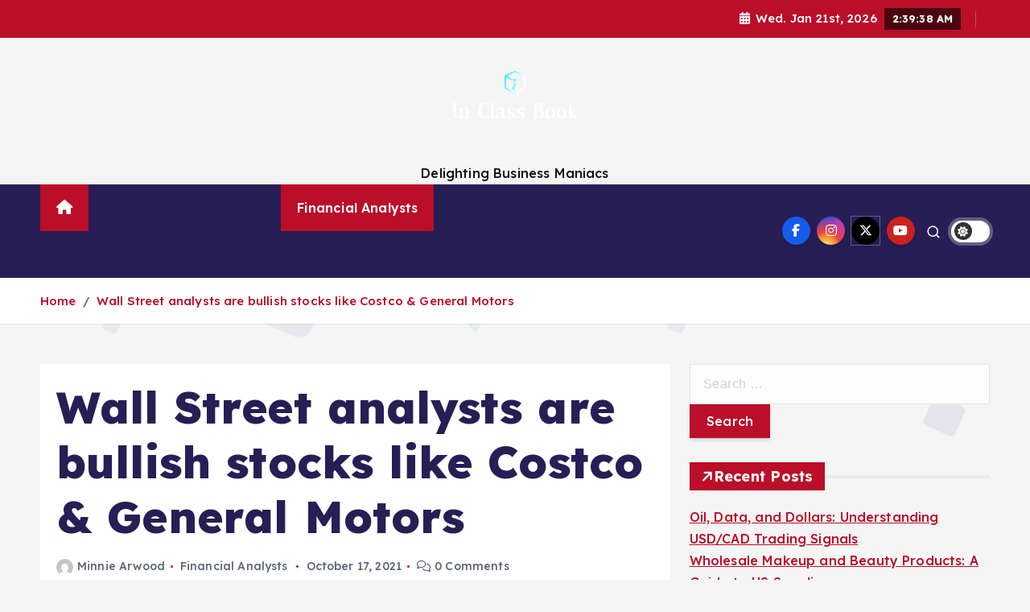

--- FILE ---
content_type: text/html; charset=UTF-8
request_url: https://inclassbooks.com/wall-street-analysts-are-bullish-stocks-like-costco-general-motors.html
body_size: 18603
content:
<!doctype html>
<html lang="en-US">
	<head>
		<meta charset="UTF-8">
		<meta name="viewport" content="width=device-width, initial-scale=1">
		<meta http-equiv="x-ua-compatible" content="ie=edge">
		
		<link rel="profile" href="https://gmpg.org/xfn/11">
		
		<meta name='robots' content='index, follow, max-image-preview:large, max-snippet:-1, max-video-preview:-1' />

	<!-- This site is optimized with the Yoast SEO plugin v26.8 - https://yoast.com/product/yoast-seo-wordpress/ -->
	<title>Wall Street analysts are bullish stocks like Costco &amp; General Motors - In Class Book</title>
	<link rel="canonical" href="https://inclassbooks.com/wall-street-analysts-are-bullish-stocks-like-costco-general-motors.html" />
	<meta property="og:locale" content="en_US" />
	<meta property="og:type" content="article" />
	<meta property="og:title" content="Wall Street analysts are bullish stocks like Costco &amp; General Motors - In Class Book" />
	<meta property="og:description" content="As 3rd-quarter earnings roll out and 2021 winds down, analysts and investors are wanting for which organizations can close out the calendar year on a bullish note, new technology. A&hellip;" />
	<meta property="og:url" content="https://inclassbooks.com/wall-street-analysts-are-bullish-stocks-like-costco-general-motors.html" />
	<meta property="og:site_name" content="In Class Book" />
	<meta property="article:published_time" content="2021-10-17T14:18:23+00:00" />
	<meta property="article:modified_time" content="2022-01-05T08:45:26+00:00" />
	<meta property="og:image" content="https://image.cnbcfm.com/api/v1/image/106247986-1573831664576costco.jpg?v=1573831753" />
	<meta name="author" content="Minnie Arwood" />
	<meta name="twitter:card" content="summary_large_image" />
	<meta name="twitter:image" content="https://image.cnbcfm.com/api/v1/image/106247986-1573831664576costco.jpg?v=1573831753" />
	<meta name="twitter:label1" content="Written by" />
	<meta name="twitter:data1" content="Minnie Arwood" />
	<meta name="twitter:label2" content="Est. reading time" />
	<meta name="twitter:data2" content="9 minutes" />
	<script type="application/ld+json" class="yoast-schema-graph">{"@context":"https://schema.org","@graph":[{"@type":"Article","@id":"https://inclassbooks.com/wall-street-analysts-are-bullish-stocks-like-costco-general-motors.html#article","isPartOf":{"@id":"https://inclassbooks.com/wall-street-analysts-are-bullish-stocks-like-costco-general-motors.html"},"author":{"name":"Minnie Arwood","@id":"/#/schema/person/a8403c4a8811780a0b949d13372df114"},"headline":"Wall Street analysts are bullish stocks like Costco &#038; General Motors","datePublished":"2021-10-17T14:18:23+00:00","dateModified":"2022-01-05T08:45:26+00:00","mainEntityOfPage":{"@id":"https://inclassbooks.com/wall-street-analysts-are-bullish-stocks-like-costco-general-motors.html"},"wordCount":1796,"publisher":{"@id":"/#organization"},"image":["https://image.cnbcfm.com/api/v1/image/106247986-1573831664576costco.jpg?v=1573831753"],"thumbnailUrl":"https://image.cnbcfm.com/api/v1/image/106247986-1573831664576costco.jpg?v=1573831753","keywords":["analysts","bullish","Costco","General","Motors","stocks","Street","Wall"],"articleSection":["Financial Analysts"],"inLanguage":"en-US"},{"@type":"WebPage","@id":"https://inclassbooks.com/wall-street-analysts-are-bullish-stocks-like-costco-general-motors.html","url":"https://inclassbooks.com/wall-street-analysts-are-bullish-stocks-like-costco-general-motors.html","name":"Wall Street analysts are bullish stocks like Costco & General Motors - In Class Book","isPartOf":{"@id":"/#website"},"primaryImageOfPage":"https://image.cnbcfm.com/api/v1/image/106247986-1573831664576costco.jpg?v=1573831753","image":["https://image.cnbcfm.com/api/v1/image/106247986-1573831664576costco.jpg?v=1573831753"],"thumbnailUrl":"https://image.cnbcfm.com/api/v1/image/106247986-1573831664576costco.jpg?v=1573831753","datePublished":"2021-10-17T14:18:23+00:00","dateModified":"2022-01-05T08:45:26+00:00","inLanguage":"en-US","potentialAction":[{"@type":"ReadAction","target":["https://inclassbooks.com/wall-street-analysts-are-bullish-stocks-like-costco-general-motors.html"]}]},{"@type":"ImageObject","inLanguage":"en-US","@id":"https://inclassbooks.com/wall-street-analysts-are-bullish-stocks-like-costco-general-motors.html#primaryimage","url":"https://image.cnbcfm.com/api/v1/image/106247986-1573831664576costco.jpg?v=1573831753","contentUrl":"https://image.cnbcfm.com/api/v1/image/106247986-1573831664576costco.jpg?v=1573831753","width":"2016","height":"1512","caption":"Wall Street analysts are bullish stocks like Costco &#038; General Motors"},{"@type":"WebSite","@id":"/#website","url":"/","name":"In Class Book","description":"Delighting Business Maniacs","publisher":{"@id":"/#organization"},"potentialAction":[{"@type":"SearchAction","target":{"@type":"EntryPoint","urlTemplate":"/?s={search_term_string}"},"query-input":{"@type":"PropertyValueSpecification","valueRequired":true,"valueName":"search_term_string"}}],"inLanguage":"en-US"},{"@type":"Organization","@id":"/#organization","name":"In Class Book","url":"/","logo":{"@type":"ImageObject","inLanguage":"en-US","@id":"/#/schema/logo/image/","url":"https://inclassbooks.com/wp-content/uploads/2021/10/cropped-default-2.png","contentUrl":"https://inclassbooks.com/wp-content/uploads/2021/10/cropped-default-2.png","width":1000,"height":832,"caption":"In Class Book"},"image":{"@id":"/#/schema/logo/image/"}},{"@type":"Person","@id":"/#/schema/person/a8403c4a8811780a0b949d13372df114","name":"Minnie Arwood","image":{"@type":"ImageObject","inLanguage":"en-US","@id":"/#/schema/person/image/","url":"https://secure.gravatar.com/avatar/a94ef25eb397ed20d8bb31fbfa4d91f54b2232f5f5d0efe50cc1c65c5ab29634?s=96&d=mm&r=g","contentUrl":"https://secure.gravatar.com/avatar/a94ef25eb397ed20d8bb31fbfa4d91f54b2232f5f5d0efe50cc1c65c5ab29634?s=96&d=mm&r=g","caption":"Minnie Arwood"},"url":"https://inclassbooks.com/author/minnie-arwood"}]}</script>
	<!-- / Yoast SEO plugin. -->


<link rel="alternate" type="application/rss+xml" title="In Class Book &raquo; Feed" href="https://inclassbooks.com/feed" />
<link rel="alternate" title="oEmbed (JSON)" type="application/json+oembed" href="https://inclassbooks.com/wp-json/oembed/1.0/embed?url=https%3A%2F%2Finclassbooks.com%2Fwall-street-analysts-are-bullish-stocks-like-costco-general-motors.html" />
<link rel="alternate" title="oEmbed (XML)" type="text/xml+oembed" href="https://inclassbooks.com/wp-json/oembed/1.0/embed?url=https%3A%2F%2Finclassbooks.com%2Fwall-street-analysts-are-bullish-stocks-like-costco-general-motors.html&#038;format=xml" />
<style id='wp-img-auto-sizes-contain-inline-css' type='text/css'>
img:is([sizes=auto i],[sizes^="auto," i]){contain-intrinsic-size:3000px 1500px}
/*# sourceURL=wp-img-auto-sizes-contain-inline-css */
</style>

<style id='wp-emoji-styles-inline-css' type='text/css'>

	img.wp-smiley, img.emoji {
		display: inline !important;
		border: none !important;
		box-shadow: none !important;
		height: 1em !important;
		width: 1em !important;
		margin: 0 0.07em !important;
		vertical-align: -0.1em !important;
		background: none !important;
		padding: 0 !important;
	}
/*# sourceURL=wp-emoji-styles-inline-css */
</style>
<link rel='stylesheet' id='wp-block-library-css' href='https://inclassbooks.com/wp-includes/css/dist/block-library/style.min.css?ver=6.9' type='text/css' media='all' />
<style id='global-styles-inline-css' type='text/css'>
:root{--wp--preset--aspect-ratio--square: 1;--wp--preset--aspect-ratio--4-3: 4/3;--wp--preset--aspect-ratio--3-4: 3/4;--wp--preset--aspect-ratio--3-2: 3/2;--wp--preset--aspect-ratio--2-3: 2/3;--wp--preset--aspect-ratio--16-9: 16/9;--wp--preset--aspect-ratio--9-16: 9/16;--wp--preset--color--black: #000000;--wp--preset--color--cyan-bluish-gray: #abb8c3;--wp--preset--color--white: #ffffff;--wp--preset--color--pale-pink: #f78da7;--wp--preset--color--vivid-red: #cf2e2e;--wp--preset--color--luminous-vivid-orange: #ff6900;--wp--preset--color--luminous-vivid-amber: #fcb900;--wp--preset--color--light-green-cyan: #7bdcb5;--wp--preset--color--vivid-green-cyan: #00d084;--wp--preset--color--pale-cyan-blue: #8ed1fc;--wp--preset--color--vivid-cyan-blue: #0693e3;--wp--preset--color--vivid-purple: #9b51e0;--wp--preset--gradient--vivid-cyan-blue-to-vivid-purple: linear-gradient(135deg,rgb(6,147,227) 0%,rgb(155,81,224) 100%);--wp--preset--gradient--light-green-cyan-to-vivid-green-cyan: linear-gradient(135deg,rgb(122,220,180) 0%,rgb(0,208,130) 100%);--wp--preset--gradient--luminous-vivid-amber-to-luminous-vivid-orange: linear-gradient(135deg,rgb(252,185,0) 0%,rgb(255,105,0) 100%);--wp--preset--gradient--luminous-vivid-orange-to-vivid-red: linear-gradient(135deg,rgb(255,105,0) 0%,rgb(207,46,46) 100%);--wp--preset--gradient--very-light-gray-to-cyan-bluish-gray: linear-gradient(135deg,rgb(238,238,238) 0%,rgb(169,184,195) 100%);--wp--preset--gradient--cool-to-warm-spectrum: linear-gradient(135deg,rgb(74,234,220) 0%,rgb(151,120,209) 20%,rgb(207,42,186) 40%,rgb(238,44,130) 60%,rgb(251,105,98) 80%,rgb(254,248,76) 100%);--wp--preset--gradient--blush-light-purple: linear-gradient(135deg,rgb(255,206,236) 0%,rgb(152,150,240) 100%);--wp--preset--gradient--blush-bordeaux: linear-gradient(135deg,rgb(254,205,165) 0%,rgb(254,45,45) 50%,rgb(107,0,62) 100%);--wp--preset--gradient--luminous-dusk: linear-gradient(135deg,rgb(255,203,112) 0%,rgb(199,81,192) 50%,rgb(65,88,208) 100%);--wp--preset--gradient--pale-ocean: linear-gradient(135deg,rgb(255,245,203) 0%,rgb(182,227,212) 50%,rgb(51,167,181) 100%);--wp--preset--gradient--electric-grass: linear-gradient(135deg,rgb(202,248,128) 0%,rgb(113,206,126) 100%);--wp--preset--gradient--midnight: linear-gradient(135deg,rgb(2,3,129) 0%,rgb(40,116,252) 100%);--wp--preset--font-size--small: 13px;--wp--preset--font-size--medium: 20px;--wp--preset--font-size--large: 36px;--wp--preset--font-size--x-large: 42px;--wp--preset--spacing--20: 0.44rem;--wp--preset--spacing--30: 0.67rem;--wp--preset--spacing--40: 1rem;--wp--preset--spacing--50: 1.5rem;--wp--preset--spacing--60: 2.25rem;--wp--preset--spacing--70: 3.38rem;--wp--preset--spacing--80: 5.06rem;--wp--preset--shadow--natural: 6px 6px 9px rgba(0, 0, 0, 0.2);--wp--preset--shadow--deep: 12px 12px 50px rgba(0, 0, 0, 0.4);--wp--preset--shadow--sharp: 6px 6px 0px rgba(0, 0, 0, 0.2);--wp--preset--shadow--outlined: 6px 6px 0px -3px rgb(255, 255, 255), 6px 6px rgb(0, 0, 0);--wp--preset--shadow--crisp: 6px 6px 0px rgb(0, 0, 0);}:where(.is-layout-flex){gap: 0.5em;}:where(.is-layout-grid){gap: 0.5em;}body .is-layout-flex{display: flex;}.is-layout-flex{flex-wrap: wrap;align-items: center;}.is-layout-flex > :is(*, div){margin: 0;}body .is-layout-grid{display: grid;}.is-layout-grid > :is(*, div){margin: 0;}:where(.wp-block-columns.is-layout-flex){gap: 2em;}:where(.wp-block-columns.is-layout-grid){gap: 2em;}:where(.wp-block-post-template.is-layout-flex){gap: 1.25em;}:where(.wp-block-post-template.is-layout-grid){gap: 1.25em;}.has-black-color{color: var(--wp--preset--color--black) !important;}.has-cyan-bluish-gray-color{color: var(--wp--preset--color--cyan-bluish-gray) !important;}.has-white-color{color: var(--wp--preset--color--white) !important;}.has-pale-pink-color{color: var(--wp--preset--color--pale-pink) !important;}.has-vivid-red-color{color: var(--wp--preset--color--vivid-red) !important;}.has-luminous-vivid-orange-color{color: var(--wp--preset--color--luminous-vivid-orange) !important;}.has-luminous-vivid-amber-color{color: var(--wp--preset--color--luminous-vivid-amber) !important;}.has-light-green-cyan-color{color: var(--wp--preset--color--light-green-cyan) !important;}.has-vivid-green-cyan-color{color: var(--wp--preset--color--vivid-green-cyan) !important;}.has-pale-cyan-blue-color{color: var(--wp--preset--color--pale-cyan-blue) !important;}.has-vivid-cyan-blue-color{color: var(--wp--preset--color--vivid-cyan-blue) !important;}.has-vivid-purple-color{color: var(--wp--preset--color--vivid-purple) !important;}.has-black-background-color{background-color: var(--wp--preset--color--black) !important;}.has-cyan-bluish-gray-background-color{background-color: var(--wp--preset--color--cyan-bluish-gray) !important;}.has-white-background-color{background-color: var(--wp--preset--color--white) !important;}.has-pale-pink-background-color{background-color: var(--wp--preset--color--pale-pink) !important;}.has-vivid-red-background-color{background-color: var(--wp--preset--color--vivid-red) !important;}.has-luminous-vivid-orange-background-color{background-color: var(--wp--preset--color--luminous-vivid-orange) !important;}.has-luminous-vivid-amber-background-color{background-color: var(--wp--preset--color--luminous-vivid-amber) !important;}.has-light-green-cyan-background-color{background-color: var(--wp--preset--color--light-green-cyan) !important;}.has-vivid-green-cyan-background-color{background-color: var(--wp--preset--color--vivid-green-cyan) !important;}.has-pale-cyan-blue-background-color{background-color: var(--wp--preset--color--pale-cyan-blue) !important;}.has-vivid-cyan-blue-background-color{background-color: var(--wp--preset--color--vivid-cyan-blue) !important;}.has-vivid-purple-background-color{background-color: var(--wp--preset--color--vivid-purple) !important;}.has-black-border-color{border-color: var(--wp--preset--color--black) !important;}.has-cyan-bluish-gray-border-color{border-color: var(--wp--preset--color--cyan-bluish-gray) !important;}.has-white-border-color{border-color: var(--wp--preset--color--white) !important;}.has-pale-pink-border-color{border-color: var(--wp--preset--color--pale-pink) !important;}.has-vivid-red-border-color{border-color: var(--wp--preset--color--vivid-red) !important;}.has-luminous-vivid-orange-border-color{border-color: var(--wp--preset--color--luminous-vivid-orange) !important;}.has-luminous-vivid-amber-border-color{border-color: var(--wp--preset--color--luminous-vivid-amber) !important;}.has-light-green-cyan-border-color{border-color: var(--wp--preset--color--light-green-cyan) !important;}.has-vivid-green-cyan-border-color{border-color: var(--wp--preset--color--vivid-green-cyan) !important;}.has-pale-cyan-blue-border-color{border-color: var(--wp--preset--color--pale-cyan-blue) !important;}.has-vivid-cyan-blue-border-color{border-color: var(--wp--preset--color--vivid-cyan-blue) !important;}.has-vivid-purple-border-color{border-color: var(--wp--preset--color--vivid-purple) !important;}.has-vivid-cyan-blue-to-vivid-purple-gradient-background{background: var(--wp--preset--gradient--vivid-cyan-blue-to-vivid-purple) !important;}.has-light-green-cyan-to-vivid-green-cyan-gradient-background{background: var(--wp--preset--gradient--light-green-cyan-to-vivid-green-cyan) !important;}.has-luminous-vivid-amber-to-luminous-vivid-orange-gradient-background{background: var(--wp--preset--gradient--luminous-vivid-amber-to-luminous-vivid-orange) !important;}.has-luminous-vivid-orange-to-vivid-red-gradient-background{background: var(--wp--preset--gradient--luminous-vivid-orange-to-vivid-red) !important;}.has-very-light-gray-to-cyan-bluish-gray-gradient-background{background: var(--wp--preset--gradient--very-light-gray-to-cyan-bluish-gray) !important;}.has-cool-to-warm-spectrum-gradient-background{background: var(--wp--preset--gradient--cool-to-warm-spectrum) !important;}.has-blush-light-purple-gradient-background{background: var(--wp--preset--gradient--blush-light-purple) !important;}.has-blush-bordeaux-gradient-background{background: var(--wp--preset--gradient--blush-bordeaux) !important;}.has-luminous-dusk-gradient-background{background: var(--wp--preset--gradient--luminous-dusk) !important;}.has-pale-ocean-gradient-background{background: var(--wp--preset--gradient--pale-ocean) !important;}.has-electric-grass-gradient-background{background: var(--wp--preset--gradient--electric-grass) !important;}.has-midnight-gradient-background{background: var(--wp--preset--gradient--midnight) !important;}.has-small-font-size{font-size: var(--wp--preset--font-size--small) !important;}.has-medium-font-size{font-size: var(--wp--preset--font-size--medium) !important;}.has-large-font-size{font-size: var(--wp--preset--font-size--large) !important;}.has-x-large-font-size{font-size: var(--wp--preset--font-size--x-large) !important;}
/*# sourceURL=global-styles-inline-css */
</style>

<style id='classic-theme-styles-inline-css' type='text/css'>
/*! This file is auto-generated */
.wp-block-button__link{color:#fff;background-color:#32373c;border-radius:9999px;box-shadow:none;text-decoration:none;padding:calc(.667em + 2px) calc(1.333em + 2px);font-size:1.125em}.wp-block-file__button{background:#32373c;color:#fff;text-decoration:none}
/*# sourceURL=/wp-includes/css/classic-themes.min.css */
</style>
<link rel='stylesheet' id='slick-css' href='https://inclassbooks.com/wp-content/themes/newsmunch/assets/vendors/css/slick.css?ver=6.9' type='text/css' media='all' />
<link rel='stylesheet' id='all-css-css' href='https://inclassbooks.com/wp-content/themes/newsmunch/assets/vendors/css/all.min.css?ver=6.9' type='text/css' media='all' />
<link rel='stylesheet' id='animate-css' href='https://inclassbooks.com/wp-content/themes/newsmunch/assets/vendors/css/animate.min.css?ver=6.9' type='text/css' media='all' />
<link rel='stylesheet' id='newsmunch-core-css' href='https://inclassbooks.com/wp-content/themes/newsmunch/assets/css/core.css?ver=6.9' type='text/css' media='all' />
<link rel='stylesheet' id='newsmunch-theme-css' href='https://inclassbooks.com/wp-content/themes/newsmunch/assets/css/themes.css?ver=6.9' type='text/css' media='all' />
<link rel='stylesheet' id='newsmunch-woocommerce-css' href='https://inclassbooks.com/wp-content/themes/newsmunch/assets/css/woo-styles.css?ver=6.9' type='text/css' media='all' />
<link rel='stylesheet' id='newsmunch-dark-css' href='https://inclassbooks.com/wp-content/themes/newsmunch/assets/css/dark.css?ver=6.9' type='text/css' media='all' />
<link rel='stylesheet' id='newsmunch-responsive-css' href='https://inclassbooks.com/wp-content/themes/newsmunch/assets/css/responsive.css?ver=6.9' type='text/css' media='all' />
<link rel='stylesheet' id='newsmunch-style-css' href='https://inclassbooks.com/wp-content/themes/newsalert/style.css?ver=6.9' type='text/css' media='all' />
<style id='newsmunch-style-inline-css' type='text/css'>
.dt-container-md,.dt__slider-main .owl-dots {
						max-width: 2000px;
					}
	@media (min-width: 992px) {#dt-main {
					max-width:67%;
					flex-basis:67%;
				}
#dt-sidebar {
					max-width:33%;
					flex-basis:33%;
				}}

/*# sourceURL=newsmunch-style-inline-css */
</style>
<link rel='stylesheet' id='newsmunch-google-fonts-css' href='https://inclassbooks.com/wp-content/fonts/8183500819ace1a3964df303bf299cff.css' type='text/css' media='all' />
<link rel='stylesheet' id='newsalert-parent-theme-style-css' href='https://inclassbooks.com/wp-content/themes/newsmunch/style.css?ver=6.9' type='text/css' media='all' />
<script type="text/javascript" src="https://inclassbooks.com/wp-includes/js/jquery/jquery.min.js?ver=3.7.1" id="jquery-core-js"></script>
<script type="text/javascript" src="https://inclassbooks.com/wp-includes/js/jquery/jquery-migrate.min.js?ver=3.4.1" id="jquery-migrate-js"></script>
<script type="text/javascript" src="https://inclassbooks.com/wp-content/themes/newsmunch/assets/vendors/js/slick.min.js?ver=1" id="slick-js"></script>
<link rel="https://api.w.org/" href="https://inclassbooks.com/wp-json/" /><link rel="alternate" title="JSON" type="application/json" href="https://inclassbooks.com/wp-json/wp/v2/posts/533" /><link rel="EditURI" type="application/rsd+xml" title="RSD" href="https://inclassbooks.com/xmlrpc.php?rsd" />
<meta name="generator" content="WordPress 6.9" />
<link rel='shortlink' href='https://inclassbooks.com/?p=533' />
	<style type="text/css">
			body header .site--logo .site--title,
		body header .site--logo .site--description {
			color: #121418;
		}
		</style>
	<link rel="icon" href="https://inclassbooks.com/wp-content/uploads/2021/10/cropped-8aeb5d7a4b7acc97fc3cf8ac7e43a658-32x32.png" sizes="32x32" />
<link rel="icon" href="https://inclassbooks.com/wp-content/uploads/2021/10/cropped-8aeb5d7a4b7acc97fc3cf8ac7e43a658-192x192.png" sizes="192x192" />
<link rel="apple-touch-icon" href="https://inclassbooks.com/wp-content/uploads/2021/10/cropped-8aeb5d7a4b7acc97fc3cf8ac7e43a658-180x180.png" />
<meta name="msapplication-TileImage" content="https://inclassbooks.com/wp-content/uploads/2021/10/cropped-8aeb5d7a4b7acc97fc3cf8ac7e43a658-270x270.png" />

<!-- FIFU:jsonld:begin -->
<script type="application/ld+json">{"@context":"https://schema.org","@graph":[{"@type":"ImageObject","@id":"https://image.cnbcfm.com/api/v1/image/106247986-1573831664576costco.jpg?v=1573831753","url":"https://image.cnbcfm.com/api/v1/image/106247986-1573831664576costco.jpg?v=1573831753","contentUrl":"https://image.cnbcfm.com/api/v1/image/106247986-1573831664576costco.jpg?v=1573831753","mainEntityOfPage":"https://inclassbooks.com/wall-street-analysts-are-bullish-stocks-like-costco-general-motors.html"}]}</script>
<!-- FIFU:jsonld:end -->
	<link rel="preload" as="image" href="https://image.cnbcfm.com/api/v1/image/106247986-1573831664576costco.jpg?v=1573831753"><link rel="preload" as="image" href="https://inclassbooks.com/wp-content/uploads/2024/03/Samco-trading-app.jpg"><link rel="preload" as="image" href="https://inclassbooks.com/wp-content/uploads/2025/08/Fire-escape-ladders-for-homes.jpg"><link rel="preload" as="image" href="https://inclassbooks.com/wp-content/uploads/2025/08/Your-Voice-Is-a-Healing-Instrument.jpg"><link rel="preload" as="image" href="https://inclassbooks.com/wp-content/uploads/2025/06/Advancements-in-Microchannel-Heat-Exchanger-Manufacturing.jpg"><link rel="preload" as="image" href="https://inclassbooks.com/wp-content/uploads/2025/03/Metal-Alloys.jpg"></head>






<body class="wp-singular post-template-default single single-post postid-533 single-format-standard wp-custom-logo wp-theme-newsmunch wp-child-theme-newsalert newsalert dt-section--title-five sticky-header sticky-sidebar btn--effect-one">
	 <div class="dt_readingbar-wrapper">
        <div class="dt_readingbar"></div>
    </div>
	<div id="page" class="site">
		<a class="skip-link screen-reader-text" href="#content">Skip to content</a>
	
	<header id="dt_header" class="dt_header header--four menu_active-three">
	<div class="dt_header-inner">
					<div class="dt_header-topbar dt-d-lg-block dt-d-none">
					<div class="dt-container-md">
		<div class="dt-row">
			<div class="dt-col-lg-7 dt-col-12">
				<div class="dt_header-wrap left">
									</div>
			</div>
			<div class="dt-col-lg-5 dt-col-12">
				<div class="dt_header-wrap right">
							<div class="widget dt-current-date">
							<span>
					<i class="fas fa-calendar-alt"></i> 
					Wed. Jan 21st, 2026 				</span>
										<span id="dt-time" class="dt-time"></span>
				
		</div>
								<div class="widget dt-weather">
			<div class="cities"></div>
		</div>
					</div>
			</div>
		</div>
	</div>
				</div>
				<div class="dt_header-navwrapper">
			<div class="dt_header-navwrapperinner">
				<!--=== / Start: DT_Navbar / === -->
				<div class="dt_navbar dt-d-none dt-d-lg-block">
					<div class="dt_navbar-wrapper is--sticky">
						<div class="dt_navbar-inner " >
							<div class="dt-container-md">
								<div class="dt-row">                                        
									<div class="dt-col-md"></div>
									<div class="dt-col-md">
										<div class="site--logo">
											<a href="https://inclassbooks.com/" class="custom-logo-link" rel="home"><img width="1000" height="832" src="https://inclassbooks.com/wp-content/uploads/2021/10/cropped-default-2.png" class="custom-logo" alt="In Class Book" decoding="async" fetchpriority="high" srcset="https://inclassbooks.com/wp-content/uploads/2021/10/cropped-default-2.png 1000w, https://inclassbooks.com/wp-content/uploads/2021/10/cropped-default-2-300x250.png 300w, https://inclassbooks.com/wp-content/uploads/2021/10/cropped-default-2-768x639.png 768w" sizes="(max-width: 1000px) 100vw, 1000px" /></a>						<p class="site--description">Delighting Business Maniacs</p>
												</div>
									</div>
									<div class="dt-col-md"></div>
								</div>
							</div>
						</div>
						<div class="dt_navbar-menus">
							<div class="dt-container-md">
								<div class="dt-row">
									<div class="dt-col-12">										
										<div class="dt_navbar-menu">
											<nav class="dt_navbar-nav">
																								<span class="dt_home-icon"><a href="https://inclassbooks.com" class="nav-link" aria-current="page"><i class="fas fa-home"></i></a></span>
												<ul id="menu-top-menu" class="dt_navbar-mainmenu"><li itemscope="itemscope" itemtype="https://www.schema.org/SiteNavigationElement" id="menu-item-104" class="menu-item menu-item-type-taxonomy menu-item-object-category menu-item-104 menu-item"><a title="Financial Management" href="https://inclassbooks.com/category/financial-management" class="nav-link">Financial Management</a></li>
<li itemscope="itemscope" itemtype="https://www.schema.org/SiteNavigationElement" id="menu-item-105" class="menu-item menu-item-type-taxonomy menu-item-object-category current-post-ancestor current-menu-parent current-post-parent active menu-item-105 menu-item"><a title="Financial Analysts" href="https://inclassbooks.com/category/financial-analysts" class="nav-link">Financial Analysts</a></li>
<li itemscope="itemscope" itemtype="https://www.schema.org/SiteNavigationElement" id="menu-item-106" class="menu-item menu-item-type-taxonomy menu-item-object-category menu-item-106 menu-item"><a title="Finance Companies" href="https://inclassbooks.com/category/finance-companies" class="nav-link">Finance Companies</a></li>
<li itemscope="itemscope" itemtype="https://www.schema.org/SiteNavigationElement" id="menu-item-107" class="menu-item menu-item-type-taxonomy menu-item-object-category menu-item-107 menu-item"><a title="Finance News" href="https://inclassbooks.com/category/finance-news" class="nav-link">Finance News</a></li>
<li itemscope="itemscope" itemtype="https://www.schema.org/SiteNavigationElement" id="menu-item-108" class="menu-item menu-item-type-taxonomy menu-item-object-category menu-item-108 menu-item"><a title="Financial Market" href="https://inclassbooks.com/category/financial-market" class="nav-link">Financial Market</a></li>
<li itemscope="itemscope" itemtype="https://www.schema.org/SiteNavigationElement" id="menu-item-35" class="menu-item menu-item-type-taxonomy menu-item-object-category menu-item-35 menu-item"><a title="Business News" href="https://inclassbooks.com/category/business-news" class="nav-link">Business News</a></li>
<li itemscope="itemscope" itemtype="https://www.schema.org/SiteNavigationElement" id="menu-item-103" class="menu-item menu-item-type-post_type menu-item-object-page menu-item-has-children dropdown menu-item-103 menu-item"><a title="About Us" href="https://inclassbooks.com/about-us" class="nav-link">About Us</a>
<span class='dt_mobilenav-dropdown-toggle'><button type='button' class='fa fa-angle-right' aria-label='Mobile Dropdown Toggle'></button></span><ul class="dropdown-menu"  role="menu">
	<li itemscope="itemscope" itemtype="https://www.schema.org/SiteNavigationElement" id="menu-item-31" class="menu-item menu-item-type-post_type menu-item-object-page menu-item-31 menu-item"><a title="Advertise Here" href="https://inclassbooks.com/advertise-here" class="dropdown-item">Advertise Here</a></li>
	<li itemscope="itemscope" itemtype="https://www.schema.org/SiteNavigationElement" id="menu-item-32" class="menu-item menu-item-type-post_type menu-item-object-page menu-item-32 menu-item"><a title="Contact Us" href="https://inclassbooks.com/contact-us" class="dropdown-item">Contact Us</a></li>
	<li itemscope="itemscope" itemtype="https://www.schema.org/SiteNavigationElement" id="menu-item-33" class="menu-item menu-item-type-post_type menu-item-object-page menu-item-privacy-policy menu-item-33 menu-item"><a title="Privacy Policy" href="https://inclassbooks.com/privacy-policy" class="dropdown-item">Privacy Policy</a></li>
	<li itemscope="itemscope" itemtype="https://www.schema.org/SiteNavigationElement" id="menu-item-34" class="menu-item menu-item-type-post_type menu-item-object-page menu-item-34 menu-item"><a title="Sitemap" href="https://inclassbooks.com/sitemap" class="dropdown-item">Sitemap</a></li>
</ul>
</li>
</ul>											</nav>
											<div class="dt_navbar-right">
												<ul class="dt_navbar-list-right">
													<li class="dt_navbar-widget-item">
																<div class="widget widget_social">
							<a href="#"><i class="fab fa-facebook-f"></i></a>
							<a href="#"><i class="fab fa-instagram"></i></a>
							<a href="#"><i class="fab fa-x-twitter"></i></a>
							<a href="#"><i class="fab fa-youtube"></i></a>
					</div>
														</li>
																										<li class="dt_navbar-search-item">
	<button class="dt_navbar-search-toggle"><svg class="icon"><use xlink:href="https://inclassbooks.com/wp-content/themes/newsmunch/assets/icons/icons.svg#search-icon"></use></svg></button>
	<div class="dt_search search--header">
		<form method="get" class="dt_search-form" action="https://inclassbooks.com/" aria-label="search again">
			<label for="dt_search-form-1">
				 				<span class="screen-reader-text">Search for:</span>
				<input type="search" id="dt_search-form-1" class="dt_search-field" placeholder="search Here" value="" name="s" />
			</label>
			<button type="submit" class="dt_search-submit search-submit"><i class="fas fa-search" aria-hidden="true"></i></button>
		</form>
				<div class="categories">
			<h5>Or check our Popular Categories...</h5>
			<div class="widget">
				<div class="wp-block-tag-cloud">
					<a href="https://inclassbooks.com/tag/100m">100M</a><a href="https://inclassbooks.com/tag/100million">100million</a><a href="https://inclassbooks.com/tag/108yearold">108YearOld</a><a href="https://inclassbooks.com/tag/10year">10year</a><a href="https://inclassbooks.com/tag/126b">126B</a><a href="https://inclassbooks.com/tag/141m">141M</a><a href="https://inclassbooks.com/tag/14th">14th</a><a href="https://inclassbooks.com/tag/160000month">160000month</a><a href="https://inclassbooks.com/tag/16b">16B</a>				</div>
			</div>
		</div>
				<button type="button" class="dt_search-close site--close"></button>
	</div>
</li>
																																								<li class="dt_switcherdarkbtn-item">
		<button type="button" class="dt_switcherdarkbtn"></button>
	</li>
																																						</ul>
											</div>
										</div>
									</div>
								</div>
							</div>
						</div>
					</div>
				</div>
				<!--=== / End: DT_Navbar / === -->
				<!--=== / Start: DT_Mobile Menu / === -->
				<div class="dt_mobilenav dt-d-lg-none">
											<div class="dt_mobilenav-topbar">
							<button type="button" class="dt_mobilenav-topbar-toggle"><i class="fas fa-angle-double-down" aria-hidden="true"></i></button>
							<div class="dt_mobilenav-topbar-content">
								<div class="dt_header-topbar">
										<div class="dt-container-md">
		<div class="dt-row">
			<div class="dt-col-lg-7 dt-col-12">
				<div class="dt_header-wrap left">
									</div>
			</div>
			<div class="dt-col-lg-5 dt-col-12">
				<div class="dt_header-wrap right">
							<div class="widget dt-current-date">
							<span>
					<i class="fas fa-calendar-alt"></i> 
					Wed. Jan 21st, 2026 				</span>
										<span id="dt-time" class="dt-time"></span>
				
		</div>
								<div class="widget dt-weather">
			<div class="cities"></div>
		</div>
					</div>
			</div>
		</div>
	</div>
									</div>
							</div>
						</div>
										<div class="dt_mobilenav-main  is--sticky" >
						<div class="dt-container-md">
							<div class="dt-row">
								<div class="dt-col-12">
									<div class="dt_mobilenav-menu">
										<div class="dt_mobilenav-toggles">
											<div class="dt_mobilenav-mainmenu">
												<button type="button" class="hamburger dt_mobilenav-mainmenu-toggle">
													<span></span>
													<span></span>
													<span></span>
												</button>
												<nav class="dt_mobilenav-mainmenu-content">
													<div class="dt_header-closemenu off--layer"></div>
													<div class="dt_mobilenav-mainmenu-inner">
														<button type="button" class="dt_header-closemenu site--close"></button>
														<ul id="menu-top-menu-1" class="dt_navbar-mainmenu"><li itemscope="itemscope" itemtype="https://www.schema.org/SiteNavigationElement" class="menu-item menu-item-type-taxonomy menu-item-object-category menu-item-104 menu-item"><a title="Financial Management" href="https://inclassbooks.com/category/financial-management" class="nav-link">Financial Management</a></li>
<li itemscope="itemscope" itemtype="https://www.schema.org/SiteNavigationElement" class="menu-item menu-item-type-taxonomy menu-item-object-category current-post-ancestor current-menu-parent current-post-parent active menu-item-105 menu-item"><a title="Financial Analysts" href="https://inclassbooks.com/category/financial-analysts" class="nav-link">Financial Analysts</a></li>
<li itemscope="itemscope" itemtype="https://www.schema.org/SiteNavigationElement" class="menu-item menu-item-type-taxonomy menu-item-object-category menu-item-106 menu-item"><a title="Finance Companies" href="https://inclassbooks.com/category/finance-companies" class="nav-link">Finance Companies</a></li>
<li itemscope="itemscope" itemtype="https://www.schema.org/SiteNavigationElement" class="menu-item menu-item-type-taxonomy menu-item-object-category menu-item-107 menu-item"><a title="Finance News" href="https://inclassbooks.com/category/finance-news" class="nav-link">Finance News</a></li>
<li itemscope="itemscope" itemtype="https://www.schema.org/SiteNavigationElement" class="menu-item menu-item-type-taxonomy menu-item-object-category menu-item-108 menu-item"><a title="Financial Market" href="https://inclassbooks.com/category/financial-market" class="nav-link">Financial Market</a></li>
<li itemscope="itemscope" itemtype="https://www.schema.org/SiteNavigationElement" class="menu-item menu-item-type-taxonomy menu-item-object-category menu-item-35 menu-item"><a title="Business News" href="https://inclassbooks.com/category/business-news" class="nav-link">Business News</a></li>
<li itemscope="itemscope" itemtype="https://www.schema.org/SiteNavigationElement" class="menu-item menu-item-type-post_type menu-item-object-page menu-item-has-children dropdown menu-item-103 menu-item"><a title="About Us" href="https://inclassbooks.com/about-us" class="nav-link">About Us</a>
<span class='dt_mobilenav-dropdown-toggle'><button type='button' class='fa fa-angle-right' aria-label='Mobile Dropdown Toggle'></button></span><ul class="dropdown-menu"  role="menu">
	<li itemscope="itemscope" itemtype="https://www.schema.org/SiteNavigationElement" class="menu-item menu-item-type-post_type menu-item-object-page menu-item-31 menu-item"><a title="Advertise Here" href="https://inclassbooks.com/advertise-here" class="dropdown-item">Advertise Here</a></li>
	<li itemscope="itemscope" itemtype="https://www.schema.org/SiteNavigationElement" class="menu-item menu-item-type-post_type menu-item-object-page menu-item-32 menu-item"><a title="Contact Us" href="https://inclassbooks.com/contact-us" class="dropdown-item">Contact Us</a></li>
	<li itemscope="itemscope" itemtype="https://www.schema.org/SiteNavigationElement" class="menu-item menu-item-type-post_type menu-item-object-page menu-item-privacy-policy menu-item-33 menu-item"><a title="Privacy Policy" href="https://inclassbooks.com/privacy-policy" class="dropdown-item">Privacy Policy</a></li>
	<li itemscope="itemscope" itemtype="https://www.schema.org/SiteNavigationElement" class="menu-item menu-item-type-post_type menu-item-object-page menu-item-34 menu-item"><a title="Sitemap" href="https://inclassbooks.com/sitemap" class="dropdown-item">Sitemap</a></li>
</ul>
</li>
</ul>													</div>
												</nav>
											</div>
										</div>
										<div class="dt_mobilenav-logo">
											<div class="site--logo">
												<a href="https://inclassbooks.com/" class="custom-logo-link" rel="home"><img width="1000" height="832" src="https://inclassbooks.com/wp-content/uploads/2021/10/cropped-default-2.png" class="custom-logo" alt="In Class Book" decoding="async" srcset="https://inclassbooks.com/wp-content/uploads/2021/10/cropped-default-2.png 1000w, https://inclassbooks.com/wp-content/uploads/2021/10/cropped-default-2-300x250.png 300w, https://inclassbooks.com/wp-content/uploads/2021/10/cropped-default-2-768x639.png 768w" sizes="(max-width: 1000px) 100vw, 1000px" /></a>						<p class="site--description">Delighting Business Maniacs</p>
													</div>
										</div>
										<div class="dt_mobilenav-right">
											<div class="dt_navbar-right">
												<ul class="dt_navbar-list-right">
													<li class="dt_navbar-search-item">
	<button class="dt_navbar-search-toggle"><svg class="icon"><use xlink:href="https://inclassbooks.com/wp-content/themes/newsmunch/assets/icons/icons.svg#search-icon"></use></svg></button>
	<div class="dt_search search--header">
		<form method="get" class="dt_search-form" action="https://inclassbooks.com/" aria-label="search again">
			<label for="dt_search-form-1">
				 				<span class="screen-reader-text">Search for:</span>
				<input type="search" id="dt_search-form-1" class="dt_search-field" placeholder="search Here" value="" name="s" />
			</label>
			<button type="submit" class="dt_search-submit search-submit"><i class="fas fa-search" aria-hidden="true"></i></button>
		</form>
				<div class="categories">
			<h5>Or check our Popular Categories...</h5>
			<div class="widget">
				<div class="wp-block-tag-cloud">
					<a href="https://inclassbooks.com/tag/100m">100M</a><a href="https://inclassbooks.com/tag/100million">100million</a><a href="https://inclassbooks.com/tag/108yearold">108YearOld</a><a href="https://inclassbooks.com/tag/10year">10year</a><a href="https://inclassbooks.com/tag/126b">126B</a><a href="https://inclassbooks.com/tag/141m">141M</a><a href="https://inclassbooks.com/tag/14th">14th</a><a href="https://inclassbooks.com/tag/160000month">160000month</a><a href="https://inclassbooks.com/tag/16b">16B</a>				</div>
			</div>
		</div>
				<button type="button" class="dt_search-close site--close"></button>
	</div>
</li>
																									</ul>
											</div>
										</div>
									</div>
								</div>
							</div>
						</div>
					</div>
				</div>
				<!--=== / End: DT_Mobile Menu / === -->
			</div>
		</div>
	</div>
</header><section class="page-header dt-py-3">
	<div class="dt-container-md">
		<div class="dt-row">
			<div class="dt-col-12">
									<div class="dt-text-left dt-py-0">
						<nav class="breadcrumbs">
							<ol class="breadcrumb dt-justify-content-left dt-mt-0 dt-mb-0">
								<li class="breadcrumb-item"><a href="https://inclassbooks.com">Home</a></li><li class="breadcrumb-item active"><a href="https://inclassbooks.com:443/wall-street-analysts-are-bullish-stocks-like-costco-general-motors.html">Wall Street analysts are bullish stocks like Costco &#038; General Motors</a></li>							</ol>
						</nav>
					</div>
					
			</div>
		</div>
	</div>
</section>
		
	<div id="content" class="site-content site-wrapper"><div class="dt-container-md">
	<div class="dt-row">
			
			<div id="dt-main" class="dt-col-lg-8 content-right">
			
			<div class="post post-single">
										<div class="post-header">
							<h1 class="title dt-mt-0 dt-mb-3">Wall Street analysts are bullish stocks like Costco &#038; General Motors</h1>							<ul class="meta list-inline dt-mt-0 dt-mb-0">
																			<li class="list-inline-item"><a href="https://inclassbooks.com/author/minnie-arwood"><img src="https://secure.gravatar.com/avatar/a94ef25eb397ed20d8bb31fbfa4d91f54b2232f5f5d0efe50cc1c65c5ab29634?s=96&#038;d=mm&#038;r=g" width="32" height="32" class="author" alt="Minnie Arwood"/>Minnie Arwood</a></li>
   																
																	<li class="list-inline-item">
										<a href="https://inclassbooks.com/category/financial-analysts" rel="category tag">Financial Analysts</a>									</li>
								
																	<li class="list-inline-item">October 17, 2021</li>
																									<li class="list-inline-item"><i class="far fa-comments"></i> 0 Comments </li>
															</ul>
						</div>
						<article class="is-single post-content clearfix post has-post-thumbnail">
							<div class="clearfix">
																	<div class="featured-image">
										<img post-id="533" fifu-featured="1" width="2016" height="1512" src="https://image.cnbcfm.com/api/v1/image/106247986-1573831664576costco.jpg?v=1573831753" class="attachment-post-thumbnail size-post-thumbnail wp-post-image" alt="Wall Street analysts are bullish stocks like Costco &#038; General Motors" title="Wall Street analysts are bullish stocks like Costco &#038; General Motors" title="Wall Street analysts are bullish stocks like Costco &#038; General Motors" decoding="async" />									</div>
																 
									<div id="RegularArticle-ArticleBody-5" data-module="ArticleBody" data-test="articleBody-2" data-analytics="RegularArticle-articleBody-5-2">
<p>As 3rd-quarter earnings roll out and 2021 winds down, analysts and investors are wanting for which organizations can close out the calendar year on a bullish note, <a href="https://stpetewaterfrontrentals.com/"><strong>new technology</strong></a>.</p>
<div class="group">
<p>A lot of corporations experienced stellar starts to the yr, and are in a rough spot to carry on expanding at these kinds of quick paces.</p>
<p>Costco braved the pandemic&#8217;s financial storm, but can it go on to travel exponential expansion in memberships and sales? Cloud-computing solutions companies like Zscaler took off from the shift in work traits, what could its outlook be as economies carry on to reopen?</p>
<p>Meanwhile, the semiconductor lack has wreaked havoc on car makers and sensible electronics generation, but analysts believe that Typical Motors and Sonos the two will be able to pull through with extensive-term gains. A chip producer alone, Marvell is projected to see ongoing substantial demand as perfectly as accelerated business general performance.</p>
<p>Top analysts have substantial anticipations for these 5 stocks, in accordance to TipRanks, which tracks the very best-accomplishing inventory pickers.</p>
</div>
<h2 class="ArticleBody-subtitle">Costco</h2>
<div class="group">
<p>Who can resist totally free samples? Not many people apparently, as membership renewal costs are at all-time-highs at Costco (<strong>Value</strong>). The huge-box retailer released a further extraordinary round of month-to-month earnings, with beneficial metrics on sales, sector share, and worldwide enlargement. (See Costco Danger Elements on TipRanks)</p>
<p>Peter Benedict of Robert W. Baird sent his bullish speculation on the organization, mentioning that &#8220;when merged with their faithful member base, accelerating MFI growth profile and defensive sales blend, Cost remains a rare mega-cap &#8216;growth staple&#8217; thought.&#8221;</p>
<p>Benedict reiterated his Buy rating on the inventory, and assigned a selling price focus on of $520.</p>
<p>The 5-star analyst explained that even with complicated reporting comparisons from previous months, Costco continues to defeat Wall Street&#8217;s consensus estimates. The firm&#8217;s strongest departments have been gasoline, its meals court offerings, optical providers, and Costco Pharmacy.</p>
<p>Costco has been investing means to place alone as much more of a usefulness retailer. These initiatives involve improved functions to its digital platforms, as properly as a more vertically built-in logistical shipping technique. As e-commerce trends carry on to climb, Costco stays appropriate for customers.</p>
<p>Internationally, Costco&#8217;s golf equipment crank out far more profits than the ones positioned domestically. The corporation is focused on increasing its international existence, which will deliver for a a lot more diversified earnings stream.</p>
<p>On TipRanks, Benedict maintains a ranking at No. 235 out of far more than 7,000 analysts. His inventory picks have resulted in an 82{21df340e03e388cc75c411746d1a214f72c176b221768b7ada42b4d751988996} good results price, and have introduced an normal gain of 56.6{21df340e03e388cc75c411746d1a214f72c176b221768b7ada42b4d751988996} for each ranking.</p>
</div>
<h2 class="ArticleBody-subtitle">Marvell</h2>
<div class="group">
<p>Spurred on by enhanced need and provide chain challenges, the semiconductor shortage has afflicted the smartphone and automotive industries for longer than what was initially expected. Meanwhile, the corporations which generate the actual chips on their own, like Marvell Know-how Group (<strong>MRVL</strong>) are seeing sturdy desire and are relocating toward Cloud-optimized silicon adoption. (See Marvell Blogger Sentiment on TipRanks)</p>
<p>Reporting on its beneficial positioning is Quinn Bolton of Needham &amp; Co., who asserted that Marvell has &#8220;1 of the best growth costs in massive cap semis.&#8221; Its extensive-phrase revenue enlargement expectations could probably outpace its serviceable market place, which is also anticipated by Bolton to increase about 50{21df340e03e388cc75c411746d1a214f72c176b221768b7ada42b4d751988996} over the subsequent four yrs.</p>
<p>The five-star analyst rated the inventory a Purchase, and raised his price tag focus on to $75 from a prior $69.</p>
<p>Accelerating the gains in sector share are Marvell&#8217;s 5G, information center, carrier, and automotive semiconductor segments. In the meantime, Bolton believes in the chip manufacturer&#8217;s ability to capitalize on the transition to cloud-optimized silicon. He clarifies the technologies as a mix of &#8220;compute, networking, storage, security and electro-optics things in die or in package deal to offer optimal overall performance and charge for distinct cloud and infrastructure programs.&#8221;</p>
<p>Bolton argues that Marvell is an &#8220;perfect associate&#8221; for company-amount cloud and networking infrastructure firms who even now outsource chip creation. From its vast array of possibility, he sees Marvell as a staple in any investor&#8217;s semiconductor portfolio.</p>
<p>Economical aggregator TipRanks maintains Bolton in a place of No. 1 out of more than 7,000 whole pro analysts. He has been productive 83{21df340e03e388cc75c411746d1a214f72c176b221768b7ada42b4d751988996} of the time when score stocks, and his alternatives have resulted in an common return of 82{21df340e03e388cc75c411746d1a214f72c176b221768b7ada42b4d751988996} on every rating.</p>
</div>
<h2 class="ArticleBody-subtitle">Basic Motors</h2>
<div class="group">
<p>There are auto companies, and then there are disruptive electrical car or truck (EV) technologies corporations. The eco-friendly tidal wave transformation from conventional combustion engines will both carry automotive companies with it to the shores of income, or clean them absent. For the senior administration of the Typical Motors (<strong>GM</strong>), the latter is no possibility. The corporation just lately laid out its promising roadmap to shifting its products blend towards EVs, and ultimately increasing its speculative worth.</p>
<p>Daniel Ives of Wedbush Securities said his self esteem that &#8220;the Detroit stalwart is in the midst of a large turnaround that will modify the GM tale heading forward.&#8221; He sees a vivid ten years ahead for the significant-cap car producer, and anticipates it to largely dominate the nascent $5 trillion addressable EV marketplace. (See Typical Motors Inventory Analysis on TipRanks)</p>
<p>Ives rated the inventory a bullish Get, and assigned a value target of $85.</p>
<p>The five-star analyst admitted that negative sentiment lingers among investors from the Chevy Bolt saga. Also, the international chip lack is triggering persisting headwinds for GM. On the other hand, he sees these as no much more than shorter-phrase obstacles that will inevitably be smoothed about by the inevitable EV revolution.</p>
<p>Beyond production vehicles, Ives expects GM to offer software and services subscriptions for autonomous and assisted driving plans, providing for recurring revenues. The &#8220;prospective gold mine&#8221; of monetization opportunities was calculated by the analyst to ultimately result in about $2,000 in excess earnings for each motor vehicle bought.</p>
<p>Basic Motors has the probable to change at the very least fifty percent of its customers to electric powered autos by the close of the 10 years. All the company has still left to do is execute on its multi-calendar year program.</p>
<p>Out of more than 7,000 skilled analysts, Ives is ranked by TipRanks as No. 9. His rankings have been accurate 77{21df340e03e388cc75c411746d1a214f72c176b221768b7ada42b4d751988996} of the time, and generate average returns of 54.7{21df340e03e388cc75c411746d1a214f72c176b221768b7ada42b4d751988996}.</p>
</div>
<h2 class="ArticleBody-subtitle">Zscaler</h2>
<div class="group">
<p>It is not often that a highly rated analyst will create that they imagine &#8220;traders will be rewarded for shopping for and holding onto these shares.&#8221; Nevertheless, Zscaler (<strong>ZS</strong>) has reached this feat. The organization has been scaling up by aggressively investing on its product sales section and is concentrating on improving upon efficiency in that area. (See Zscaler Insider Trading Activity on TipRanks)</p>
<p>Alex Henderson of Needham &amp; Co. wrote highly of the company, mentioning that its platform and strategy are poised for prolonged-time period wins in opposition to opposition. In the course of Covid-19, lots of companies and massive enterprises moved operations to cloud-centered remedies. Zscaler noticed ramped up growth, and now has to go on carrying out.</p>
<p>Henderson rated the stock a Purchase, and marked a selling price target of $345.</p>
<p>As its earnings comparisons remain challenging to defeat, Henderson did observe that the inventory might expertise some limited-time period consolidation. In addition, the company is at present escalating its paying out on enterprise travel in get to safe sales deals.</p>
<p>Inspite of these acute aspects, he sees big lengthy-phrase market outperformance from Zscaler&#8217;s safety offerings, that is, once the operating leverage and progress from investments equalize.</p>
<p>Henderson is ranked No. 87 out of around 7,000 specialist analysts. TipRanks has calculated that his ratings have been thriving 68{21df340e03e388cc75c411746d1a214f72c176b221768b7ada42b4d751988996} of the time, and have led to average returns of 41.6{21df340e03e388cc75c411746d1a214f72c176b221768b7ada42b4d751988996}.</p>
</div>
<h2 class="ArticleBody-subtitle">Sonos</h2>
<div class="group">
<p>Authorized battles about intellectual assets legal rights can result in worthwhile courtroom settlements, specially when a scaled-down corporation is demanding a tech big. Back again in early 2020, Sonos (<strong>SONO</strong>) accused Alphabet (<strong>GOOGL</strong>) of infringing on a sequence of patents. A decide in mid-August sided with the smart speaker company, but soon after a counter match a in close proximity to-time period settlement appears to be not likely. A subsequent promote-off in Sonos shares has resulted in a discounted yet basically audio inventory.</p>
<p>Brent Thill of Jefferies Group recognized this attractive buying chance in his new report on the inventory, crafting that he sees the valuation now as too low, and that Wall Street consensus estimates for its direction as conservative. (See Sonos Hedge Fund Trading Exercise on TipRanks)</p>
<p>Thill rated the stock a Get, and included a selling price goal of $50.</p>
<p>At push time, the speaker enterprise has noticed shares drop about 20{21df340e03e388cc75c411746d1a214f72c176b221768b7ada42b4d751988996} from their late-August peaks. While Thill does not foresee a in the vicinity of-phrase answer to the litigation, a extensive-expression participate in could be boosted by a constructive consequence down the highway.</p>
<p>The five-star analyst thinks in the company&#8217;s money momentum, incorporating that &#8220;We feel SONO will continue to reach OPEX leverage from a bigger product sales volume, and believe that their get backlog will make it possible for them to comprehend additional gross sales &amp; marketing and advertising efficiencies.&#8221; Additionally, the the latest price hikes on its goods are anticipated to act as a ramp in revenues.</p>
<p>Sonos&#8217; conservative direction could offer for an uncomplicated beat and elevate come earnings season. A principal driver for this would be the company&#8217;s capability to execute on functioning by way of its buy backlog and ability to equilibrium its source against the large demand from customers.</p>
<p>Thill&#8217;s only caveat on the drop in valuation was the trouble of catching a slipping knife. The moment shares start out to stabilize all-around a assistance amount he would expect upside from the around-reactionary sell-off.</p>
<p>TipRanks has ranked Thill as No. 129 out of over 7,000 other financial analysts. Thill has been successful in his rankings, securing a 69{21df340e03e388cc75c411746d1a214f72c176b221768b7ada42b4d751988996} success charge and returning an regular of 36.9{21df340e03e388cc75c411746d1a214f72c176b221768b7ada42b4d751988996}.</p>
<p><strong>Visit : </strong><a href="https://stpetewaterfrontrentals.com/"><strong><span style="color: blue;">https://stpetewaterfrontrentals.com/</span></strong></a></p>
</div>
</div>
															</div>
							<footer class="clearfix">
								<div class="post-bottom">
									<div class="dt-row dt-d-flex dt-align-items-center">
										<div class="dt-col-md-6 dt-col-12">
																					</div>
										<div class="dt-col-md-6 dt-col-12 dt-text-center dt-text-md-right">
											<div class="tags">
																									<li class="list-inline-item">
														<a href="https://inclassbooks.com/tag/analysts">analysts</a><a href="https://inclassbooks.com/tag/bullish">bullish</a><a href="https://inclassbooks.com/tag/costco">Costco</a><a href="https://inclassbooks.com/tag/general">General</a><a href="https://inclassbooks.com/tag/motors">Motors</a><a href="https://inclassbooks.com/tag/stocks">stocks</a><a href="https://inclassbooks.com/tag/street">Street</a><a href="https://inclassbooks.com/tag/wall">Wall</a>													</li>
																							</div>
										</div>
									</div>
								</div>
							</footer>
						</article>
				<div class="about-author padding-30 rounded">
	<div class="thumb">
		<img alt='' src='https://secure.gravatar.com/avatar/a94ef25eb397ed20d8bb31fbfa4d91f54b2232f5f5d0efe50cc1c65c5ab29634?s=200&#038;d=mm&#038;r=g' srcset='https://secure.gravatar.com/avatar/a94ef25eb397ed20d8bb31fbfa4d91f54b2232f5f5d0efe50cc1c65c5ab29634?s=400&#038;d=mm&#038;r=g 2x' class='avatar avatar-200 photo' height='200' width='200' loading='lazy' decoding='async'/>	</div>
	<div class="details">
		<h4 class="name"><a href="https://inclassbooks.com/author/minnie-arwood">Minnie Arwood</a></h4>
			</div>
</div>					<div class="dt-row nextprev-post-wrapper">
						
	<nav class="navigation post-navigation" aria-label="Posts">
		<h2 class="screen-reader-text">Post navigation</h2>
		<div class="nav-links"><div class="nav-previous"><a href="https://inclassbooks.com/chinas-financial-system-near-peak-stress-but-spillovers-yet-to-come-analysts.html" rel="prev"><div class="nextprev-post prev"><h5 class="post-title"><i class="fas fa-angle-left"></i> China&#8217;s financial system near &#8216;peak stress,&#8217; but spillovers yet to come: analysts </h5></div></a></div><div class="nav-next"><a href="https://inclassbooks.com/theres-a-growing-demand-for-psychology-in-financial-planning.html" rel="next"><div class="nextprev-post prev"><h5 class="post-title"> There’s a growing demand for psychology in financial planning <i class="fas fa-angle-right"></i></h5></div></a></div></div>
	</nav>					</div>
				 <div class="spacer" data-height="50" style="height: 50px;"></div>
<div class="dt-container-md">
			<div class="widget-header">
			<h4 class="widget-title">Related Posts</h4>
		</div>
		<div class="dt-row">
		<div class="dt-col-lg-12 content-right">
																					<div class="dt-col-md-12 dt-col-sm-6">
								<div id="post-6175" class="post post-list bg-white shadow post-6175 type-post status-publish format-standard has-post-thumbnail hentry category-financial-analysts tag-deciphering-market-sentiment-and-technical-signals tag-foreign-exchange-market tag-key-economic-indicators-influencing-usd-cad tag-understanding-usd-cad-trading-signals tag-usd-cad-sentiment single-post">
			<div class="thumb">
						<a href="https://inclassbooks.com/oil-data-and-dollars-understanding-usd-cad-trading-signals.html">
									<div class="inner"> <img src="https://inclassbooks.com/wp-content/uploads/2025/12/Oil-Data-and-Dollars-Understanding-USD-CAD-Trading-Signals.jpg" alt="Oil, Data, and Dollars: Understanding USD/CAD Trading Signals"></div>
							</a>
		</div>
		<div class="details clearfix dt-py-4 dt-px-3">
		<ul class="meta list-inline dt-mt-0 dt-mb-3">
									<li class="list-inline-item"><a href="https://inclassbooks.com/author/minnie-arwood"><img src="https://secure.gravatar.com/avatar/a94ef25eb397ed20d8bb31fbfa4d91f54b2232f5f5d0efe50cc1c65c5ab29634?s=96&#038;d=mm&#038;r=g" width="32" height="32" class="author" alt="Minnie Arwood"/>Minnie Arwood</a></li>
   				
			 <li class="list-inline-item"><a href="https://inclassbooks.com/oil-data-and-dollars-understanding-usd-cad-trading-signals.html"><a href="https://inclassbooks.com/category/financial-analysts" rel="category tag">Financial Analysts</a></a></li>									<li class="list-inline-item"><i class="far fa-calendar-alt"></i> December 18, 2025</li>
   				 
							<li class="list-inline-item"><i class="far fa-eye"></i> 15 views</li>
											</ul>
		<h5 class="post-title">Oil, Data, and Dollars: Understanding USD/CAD Trading Signals</h5> 
		 
			<p class="excerpt dt-mb-0"><p>The foreign exchange market is vast and dynamic, shaped by the constant flow of global economic information, policy decisions, and shifting investor expectations. Among the many currency pairs traded globally,&hellip;</p>
</p>
				<div class="post-bottom clearfix dt-d-flex dt-align-items-center">
										<div class="float-right dt-d-none dt-d-md-block">
					<a href="https://inclassbooks.com/oil-data-and-dollars-understanding-usd-cad-trading-signals.html" class="more-link">Continue reading <i class="fas fa-arrow-right"></i></a>
				</div>
					</div>
	</div>
</div>							</div>
																								<div class="dt-col-md-12 dt-col-sm-6">
								<div id="post-6066" class="post post-list bg-white shadow post-6066 type-post status-publish format-standard has-post-thumbnail hentry category-financial-analysts tag-build tag-market-segment tag-optimise tag-quick-profits tag-research single-post">
			<div class="thumb">
						<a href="https://inclassbooks.com/introducing-samcos-options-bro-build-research-and-optimise.html">
									<div class="inner"> <img post-id="6066" fifu-featured="1" src="https://inclassbooks.com/wp-content/uploads/2024/03/Samco-trading-app.jpg" alt="Introducing Samco&#8217;s Options BRO: Build, Research, and Optimise" title="Introducing Samco&#8217;s Options BRO: Build, Research, and Optimise"></div>
							</a>
		</div>
		<div class="details clearfix dt-py-4 dt-px-3">
		<ul class="meta list-inline dt-mt-0 dt-mb-3">
									<li class="list-inline-item"><a href="https://inclassbooks.com/author/minnie-arwood"><img src="https://secure.gravatar.com/avatar/a94ef25eb397ed20d8bb31fbfa4d91f54b2232f5f5d0efe50cc1c65c5ab29634?s=96&#038;d=mm&#038;r=g" width="32" height="32" class="author" alt="Minnie Arwood"/>Minnie Arwood</a></li>
   				
			 <li class="list-inline-item"><a href="https://inclassbooks.com/introducing-samcos-options-bro-build-research-and-optimise.html"><a href="https://inclassbooks.com/category/financial-analysts" rel="category tag">Financial Analysts</a></a></li>									<li class="list-inline-item"><i class="far fa-calendar-alt"></i> March 12, 2024</li>
   				 
							<li class="list-inline-item"><i class="far fa-eye"></i> 25 views</li>
											</ul>
		<h5 class="post-title">Introducing Samco&#8217;s Options BRO: Build, Research, and Optimise</h5> 
		 
			<p class="excerpt dt-mb-0"><p>The options market may seem like a market segment that can help you turn quick profits. However, it is far from merely speculative trading. Most traders do not understand this,&hellip;</p>
</p>
				<div class="post-bottom clearfix dt-d-flex dt-align-items-center">
										<div class="float-right dt-d-none dt-d-md-block">
					<a href="https://inclassbooks.com/introducing-samcos-options-bro-build-research-and-optimise.html" class="more-link">Continue reading <i class="fas fa-arrow-right"></i></a>
				</div>
					</div>
	</div>
</div>							</div>
																</div>
	</div>
</div>			</div>
		</div>
		<div id="dt-sidebar" class="dt-col-lg-4 sidebar-right">
	<div class="dt_sidebar is_sticky">
		<aside id="search-2" class="widget widget_search"><form role="search" method="get" class="search-form" action="https://inclassbooks.com/">
				<label>
					<span class="screen-reader-text">Search for:</span>
					<input type="search" class="search-field" placeholder="Search &hellip;" value="" name="s" />
				</label>
				<input type="submit" class="search-submit" value="Search" />
			</form></aside>
		<aside id="recent-posts-2" class="widget widget_recent_entries">
		<div class="widget-header"><h4 class="widget-title">Recent Posts</h4></div>
		<ul>
											<li>
					<a href="https://inclassbooks.com/oil-data-and-dollars-understanding-usd-cad-trading-signals.html">Oil, Data, and Dollars: Understanding USD/CAD Trading Signals</a>
									</li>
											<li>
					<a href="https://inclassbooks.com/wholesale-makeup-and-beauty-products-a-guide-to-us-suppliers.html">Wholesale Makeup and Beauty Products: A Guide to US Suppliers</a>
									</li>
											<li>
					<a href="https://inclassbooks.com/stay-safe-at-home-why-every-home-needs-a-fire-escape-ladder.html"> Stay Safe at Home: Why Every Home Needs a Fire Escape Ladder</a>
									</li>
											<li>
					<a href="https://inclassbooks.com/your-voice-is-a-healing-instrument-a-conversation-with-elina-geiman-on-the-science-of-sound-self-regulation-and-the-power-of-inner-resonance.html">“Your Voice Is a Healing Instrument”: A Conversation with Elina Geiman on the Science of Sound, Self-Regulation, and the Power of Inner Resonance</a>
									</li>
											<li>
					<a href="https://inclassbooks.com/advancements-in-microchannel-heat-exchanger-manufacturing.html">Advancements in Microchannel Heat Exchanger Manufacturing</a>
									</li>
					</ul>

		</aside><aside id="archives-2" class="widget widget_archive"><div class="widget-header"><h4 class="widget-title">Archives</h4></div>
			<ul>
					<li><a href='https://inclassbooks.com/2025/12'>December 2025</a></li>
	<li><a href='https://inclassbooks.com/2025/08'>August 2025</a></li>
	<li><a href='https://inclassbooks.com/2025/06'>June 2025</a></li>
	<li><a href='https://inclassbooks.com/2025/03'>March 2025</a></li>
	<li><a href='https://inclassbooks.com/2024/11'>November 2024</a></li>
	<li><a href='https://inclassbooks.com/2024/08'>August 2024</a></li>
	<li><a href='https://inclassbooks.com/2024/07'>July 2024</a></li>
	<li><a href='https://inclassbooks.com/2024/06'>June 2024</a></li>
	<li><a href='https://inclassbooks.com/2024/04'>April 2024</a></li>
	<li><a href='https://inclassbooks.com/2024/03'>March 2024</a></li>
	<li><a href='https://inclassbooks.com/2024/02'>February 2024</a></li>
	<li><a href='https://inclassbooks.com/2024/01'>January 2024</a></li>
	<li><a href='https://inclassbooks.com/2023/10'>October 2023</a></li>
	<li><a href='https://inclassbooks.com/2023/08'>August 2023</a></li>
	<li><a href='https://inclassbooks.com/2023/05'>May 2023</a></li>
	<li><a href='https://inclassbooks.com/2023/04'>April 2023</a></li>
	<li><a href='https://inclassbooks.com/2023/03'>March 2023</a></li>
	<li><a href='https://inclassbooks.com/2023/02'>February 2023</a></li>
	<li><a href='https://inclassbooks.com/2023/01'>January 2023</a></li>
	<li><a href='https://inclassbooks.com/2022/12'>December 2022</a></li>
	<li><a href='https://inclassbooks.com/2022/11'>November 2022</a></li>
	<li><a href='https://inclassbooks.com/2022/10'>October 2022</a></li>
	<li><a href='https://inclassbooks.com/2022/09'>September 2022</a></li>
	<li><a href='https://inclassbooks.com/2022/08'>August 2022</a></li>
	<li><a href='https://inclassbooks.com/2022/07'>July 2022</a></li>
	<li><a href='https://inclassbooks.com/2022/06'>June 2022</a></li>
	<li><a href='https://inclassbooks.com/2022/05'>May 2022</a></li>
	<li><a href='https://inclassbooks.com/2022/04'>April 2022</a></li>
	<li><a href='https://inclassbooks.com/2022/03'>March 2022</a></li>
	<li><a href='https://inclassbooks.com/2022/02'>February 2022</a></li>
	<li><a href='https://inclassbooks.com/2022/01'>January 2022</a></li>
	<li><a href='https://inclassbooks.com/2021/12'>December 2021</a></li>
	<li><a href='https://inclassbooks.com/2021/11'>November 2021</a></li>
	<li><a href='https://inclassbooks.com/2021/10'>October 2021</a></li>
			</ul>

			</aside><aside id="randomize-2" class="widget randomize"><div class="widget-header"><h4 class="widget-title">Visit Here</h4></div><a href="https://gardenfurniture.my.id/">Garden Plants</a></aside><aside id="categories-2" class="widget widget_categories"><div class="widget-header"><h4 class="widget-title">Categories</h4></div>
			<ul>
					<li class="cat-item cat-item-6386"><a href="https://inclassbooks.com/category/beauty-products">Beauty Products</a>
</li>
	<li class="cat-item cat-item-6290"><a href="https://inclassbooks.com/category/business-law">Business Law</a>
</li>
	<li class="cat-item cat-item-1"><a href="https://inclassbooks.com/category/business-news">Business News</a>
</li>
	<li class="cat-item cat-item-92"><a href="https://inclassbooks.com/category/finance-companies">Finance Companies</a>
</li>
	<li class="cat-item cat-item-93"><a href="https://inclassbooks.com/category/finance-news">Finance News</a>
</li>
	<li class="cat-item cat-item-91"><a href="https://inclassbooks.com/category/financial-analysts">Financial Analysts</a>
</li>
	<li class="cat-item cat-item-90"><a href="https://inclassbooks.com/category/financial-management">Financial Management</a>
</li>
	<li class="cat-item cat-item-94"><a href="https://inclassbooks.com/category/financial-market">Financial Market</a>
</li>
	<li class="cat-item cat-item-6379"><a href="https://inclassbooks.com/category/popular-education-books">Popular Education Books</a>
</li>
			</ul>

			</aside><aside id="magenet_widget-2" class="widget widget_magenet_widget"><aside class="widget magenet_widget_box"><div class="mads-block"></div></aside></aside><aside id="execphp-13" class="widget widget_execphp">			<div class="execphpwidget"><p><meta name="getlinko-verify-code" content="getlinko-verify-9ed95cbba3f67d3567968bd9845bb10e4ea908e7"/></p>
</div>
		</aside>	</div>
</div>	</div>
</div>
<!-- wmm w --><section class="main-featured-section dt-mt-6">
	<div class="dt-container-md">
		<div class="dt-row">
			<div class="dt-col-12">
				<div class="widget dt_widget_post_list_sm" style="background: var(--dt-white-color);padding: 20px;box-shadow: 0 1px 3px rgba(0,0,0,0.12);">
											<div class="widget-header ym-content">
							<h4 class="widget-title">You Missed</h4>
						</div>
										<div class="widget-content post-carousel-post_list_sm post-carousel post-carousel-column3" data-slick='{"slidesToShow": 3, "slidesToScroll": 1}'>
													<div class="post-item">
								<div class="post post-list-sm circle">
																			<div class="thumb">
											<span class="number">1</span>
											<a href="https://inclassbooks.com/oil-data-and-dollars-understanding-usd-cad-trading-signals.html">
												<div class="inner"> <img src="https://inclassbooks.com/wp-content/uploads/2025/12/Oil-Data-and-Dollars-Understanding-USD-CAD-Trading-Signals.jpg" alt="Oil, Data, and Dollars: Understanding USD/CAD Trading Signals"></div>
											</a>
										</div>
																		<div class="details clearfix">
										
            <div class="category-badge ">

            <a href="https://inclassbooks.com/category/financial-analysts" alt="View all posts in Financial Analysts"> 
                                 Financial Analysts
                             </a>
        	</div>
			
        										<h6 class="post-title dt-my-1">Oil, Data, and Dollars: Understanding USD/CAD Trading Signals</h6> 
										<ul class="meta list-inline dt-mt-1 dt-mb-0">
																									<li class="list-inline-item"><a href="https://inclassbooks.com/author/minnie-arwood"><img src="https://secure.gravatar.com/avatar/a94ef25eb397ed20d8bb31fbfa4d91f54b2232f5f5d0efe50cc1c65c5ab29634?s=96&#038;d=mm&#038;r=g" width="32" height="32" class="author" alt="Minnie Arwood"/>Minnie Arwood</a></li>
   												
											
																									<li class="list-inline-item"><i class="far fa-calendar-alt"></i> December 18, 2025</li>
   												
											
												
											
																							<li class="list-inline-item"><i class="far fa-eye"></i> 15 views</li>
																					</ul>
									</div>
								</div>
							</div>
													<div class="post-item">
								<div class="post post-list-sm circle">
																			<div class="thumb">
											<span class="number">2</span>
											<a href="https://inclassbooks.com/wholesale-makeup-and-beauty-products-a-guide-to-us-suppliers.html">
												<div class="inner"> <img src="https://inclassbooks.com/wp-content/uploads/2025/12/Wholesale-Makeup-and-Beauty-Products-A-Guide-to-US-Suppliers.jpg" alt="Wholesale Makeup and Beauty Products: A Guide to US Suppliers"></div>
											</a>
										</div>
																		<div class="details clearfix">
										
            <div class="category-badge ">

            <a href="https://inclassbooks.com/category/beauty-products" alt="View all posts in Beauty Products"> 
                                 Beauty Products
                             </a>
        	</div>
			
        										<h6 class="post-title dt-my-1">Wholesale Makeup and Beauty Products: A Guide to US Suppliers</h6> 
										<ul class="meta list-inline dt-mt-1 dt-mb-0">
																									<li class="list-inline-item"><a href="https://inclassbooks.com/author/minnie-arwood"><img src="https://secure.gravatar.com/avatar/a94ef25eb397ed20d8bb31fbfa4d91f54b2232f5f5d0efe50cc1c65c5ab29634?s=96&#038;d=mm&#038;r=g" width="32" height="32" class="author" alt="Minnie Arwood"/>Minnie Arwood</a></li>
   												
											
																									<li class="list-inline-item"><i class="far fa-calendar-alt"></i> December 8, 2025</li>
   												
											
												
											
																							<li class="list-inline-item"><i class="far fa-eye"></i> 16 views</li>
																					</ul>
									</div>
								</div>
							</div>
													<div class="post-item">
								<div class="post post-list-sm circle">
																			<div class="thumb">
											<span class="number">3</span>
											<a href="https://inclassbooks.com/stay-safe-at-home-why-every-home-needs-a-fire-escape-ladder.html">
												<div class="inner"> <img post-id="6145" fifu-featured="1" src="https://inclassbooks.com/wp-content/uploads/2025/08/Fire-escape-ladders-for-homes.jpg" alt=" Stay Safe at Home: Why Every Home Needs a Fire Escape Ladder" title=" Stay Safe at Home: Why Every Home Needs a Fire Escape Ladder"></div>
											</a>
										</div>
																		<div class="details clearfix">
										
            <div class="category-badge ">

            <a href="https://inclassbooks.com/category/finance-companies" alt="View all posts in Finance Companies"> 
                                 Finance Companies
                             </a>
        	</div>
			
        										<h6 class="post-title dt-my-1"> Stay Safe at Home: Why Every Home Needs a Fire Escape Ladder</h6> 
										<ul class="meta list-inline dt-mt-1 dt-mb-0">
																									<li class="list-inline-item"><a href="https://inclassbooks.com/author/minnie-arwood"><img src="https://secure.gravatar.com/avatar/a94ef25eb397ed20d8bb31fbfa4d91f54b2232f5f5d0efe50cc1c65c5ab29634?s=96&#038;d=mm&#038;r=g" width="32" height="32" class="author" alt="Minnie Arwood"/>Minnie Arwood</a></li>
   												
											
																									<li class="list-inline-item"><i class="far fa-calendar-alt"></i> August 25, 2025</li>
   												
											
												
											
																							<li class="list-inline-item"><i class="far fa-eye"></i> 29 views</li>
																					</ul>
									</div>
								</div>
							</div>
													<div class="post-item">
								<div class="post post-list-sm circle">
																			<div class="thumb">
											<span class="number">4</span>
											<a href="https://inclassbooks.com/your-voice-is-a-healing-instrument-a-conversation-with-elina-geiman-on-the-science-of-sound-self-regulation-and-the-power-of-inner-resonance.html">
												<div class="inner"> <img post-id="6138" fifu-featured="1" src="https://inclassbooks.com/wp-content/uploads/2025/08/Your-Voice-Is-a-Healing-Instrument.jpg" alt="“Your Voice Is a Healing Instrument”: A Conversation with Elina Geiman on the Science of Sound, Self-Regulation, and the Power of Inner Resonance" title="“Your Voice Is a Healing Instrument”: A Conversation with Elina Geiman on the Science of Sound, Self-Regulation, and the Power of Inner Resonance"></div>
											</a>
										</div>
																		<div class="details clearfix">
										
            <div class="category-badge ">

            <a href="https://inclassbooks.com/category/business-news" alt="View all posts in Business News"> 
                                 Business News
                             </a><a href="https://inclassbooks.com/category/popular-education-books" alt="View all posts in Popular Education Books"> 
                                 Popular Education Books
                             </a>
        	</div>
			
        										<h6 class="post-title dt-my-1">“Your Voice Is a Healing Instrument”: A Conversation with Elina Geiman on the Science of Sound, Self-Regulation, and the Power of Inner Resonance</h6> 
										<ul class="meta list-inline dt-mt-1 dt-mb-0">
																									<li class="list-inline-item"><a href="https://inclassbooks.com/author/minnie-arwood"><img src="https://secure.gravatar.com/avatar/a94ef25eb397ed20d8bb31fbfa4d91f54b2232f5f5d0efe50cc1c65c5ab29634?s=96&#038;d=mm&#038;r=g" width="32" height="32" class="author" alt="Minnie Arwood"/>Minnie Arwood</a></li>
   												
											
																									<li class="list-inline-item"><i class="far fa-calendar-alt"></i> August 4, 2025</li>
   												
											
												
											
																							<li class="list-inline-item"><i class="far fa-eye"></i> 24 views</li>
																					</ul>
									</div>
								</div>
							</div>
													<div class="post-item">
								<div class="post post-list-sm circle">
																			<div class="thumb">
											<span class="number">5</span>
											<a href="https://inclassbooks.com/advancements-in-microchannel-heat-exchanger-manufacturing.html">
												<div class="inner"> <img post-id="6131" fifu-featured="1" src="https://inclassbooks.com/wp-content/uploads/2025/06/Advancements-in-Microchannel-Heat-Exchanger-Manufacturing.jpg" alt="Advancements in Microchannel Heat Exchanger Manufacturing" title="Advancements in Microchannel Heat Exchanger Manufacturing"></div>
											</a>
										</div>
																		<div class="details clearfix">
										
            <div class="category-badge ">

            <a href="https://inclassbooks.com/category/financial-management" alt="View all posts in Financial Management"> 
                                 Financial Management
                             </a>
        	</div>
			
        										<h6 class="post-title dt-my-1">Advancements in Microchannel Heat Exchanger Manufacturing</h6> 
										<ul class="meta list-inline dt-mt-1 dt-mb-0">
																									<li class="list-inline-item"><a href="https://inclassbooks.com/author/minnie-arwood"><img src="https://secure.gravatar.com/avatar/a94ef25eb397ed20d8bb31fbfa4d91f54b2232f5f5d0efe50cc1c65c5ab29634?s=96&#038;d=mm&#038;r=g" width="32" height="32" class="author" alt="Minnie Arwood"/>Minnie Arwood</a></li>
   												
											
																									<li class="list-inline-item"><i class="far fa-calendar-alt"></i> June 13, 2025</li>
   												
											
												
											
																							<li class="list-inline-item"><i class="far fa-eye"></i> 23 views</li>
																					</ul>
									</div>
								</div>
							</div>
													<div class="post-item">
								<div class="post post-list-sm circle">
																			<div class="thumb">
											<span class="number">6</span>
											<a href="https://inclassbooks.com/metal-alloys-the-unsung-heroes-of-oil-and-gas-industry-efficiency-and-safety.html">
												<div class="inner"> <img post-id="6121" fifu-featured="1" src="https://inclassbooks.com/wp-content/uploads/2025/03/Metal-Alloys.jpg" alt="Metal Alloys: The Unsung Heroes of Oil and Gas Industry Efficiency and Safety" title="Metal Alloys: The Unsung Heroes of Oil and Gas Industry Efficiency and Safety"></div>
											</a>
										</div>
																		<div class="details clearfix">
										
            <div class="category-badge ">

            <a href="https://inclassbooks.com/category/business-news" alt="View all posts in Business News"> 
                                 Business News
                             </a>
        	</div>
			
        										<h6 class="post-title dt-my-1">Metal Alloys: The Unsung Heroes of Oil and Gas Industry Efficiency and Safety</h6> 
										<ul class="meta list-inline dt-mt-1 dt-mb-0">
																									<li class="list-inline-item"><a href="https://inclassbooks.com/author/minnie-arwood"><img src="https://secure.gravatar.com/avatar/a94ef25eb397ed20d8bb31fbfa4d91f54b2232f5f5d0efe50cc1c65c5ab29634?s=96&#038;d=mm&#038;r=g" width="32" height="32" class="author" alt="Minnie Arwood"/>Minnie Arwood</a></li>
   												
											
																									<li class="list-inline-item"><i class="far fa-calendar-alt"></i> March 16, 2025</li>
   												
											
												
											
																							<li class="list-inline-item"><i class="far fa-eye"></i> 34 views</li>
																					</ul>
									</div>
								</div>
							</div>
											</div>
				</div>
			</div>
		</div>
	</div>
</section></div></div>
<footer class="dt_footer footer-dark">
	<div class="dt-container-md">
			<div class="dt_footer-widgets">
		<div class="dt-row dt-g-lg-5 dt-g-5">
						
						
						
					</div>
	</div>
		<div class="dt_footer-inner">
		<div class="dt-row dt-align-items-center dt-gy-4">
			<div class="dt-col-md-6 dt-text-md-left dt-text-center">
							 <span class="copyright">
			Copyright © InClassBooks.com | Powered by InClassBooks.com         </span>
			</div>
			<div class="dt-col-md-6 dt-text-md-right dt-text-center">
						<div class="widget widget_social">
							<a href="#"><i class="fab fa-facebook-f"></i></a>
							<a href="#"><i class="fab fa-instagram"></i></a>
							<a href="#"><i class="fab fa-x-twitter"></i></a>
							<a href="#"><i class="fab fa-youtube"></i></a>
					</div>
				</div>
		</div>
	</div>
		</div>
</footer>
<div class="background-wrapper">
	<div class="squares">
		<span class="square"></span>
		<span class="square"></span>
		<span class="square"></span>
		<span class="square"></span>
		<span class="square"></span>
	</div>
	<div class="circles">
		<span class="circle"></span>
		<span class="circle"></span>
		<span class="circle"></span>
		<span class="circle"></span>
		<span class="circle"></span>
	</div>
	<div class="triangles">
		<span class="triangle"></span>
		<span class="triangle"></span>
		<span class="triangle"></span>
		<span class="triangle"></span>
		<span class="triangle"></span>
	</div>
</div>
		
			<button type="button" id="dt_uptop" class="dt_uptop">
			<svg class="progress-circle svg-content" width="100%" height="100%" viewBox="-1 -1 102 102">
				<path d="M50,1 a49,49 0 0,1 0,98 a49,49 0 0,1 0,-98" style="transition: stroke-dashoffset 10ms linear 0s; stroke-dasharray: 307.919, 307.919; stroke-dashoffset: 247.428;"></path>
			</svg>
		</button>
	<script type="speculationrules">
{"prefetch":[{"source":"document","where":{"and":[{"href_matches":"/*"},{"not":{"href_matches":["/wp-*.php","/wp-admin/*","/wp-content/uploads/*","/wp-content/*","/wp-content/plugins/*","/wp-content/themes/newsalert/*","/wp-content/themes/newsmunch/*","/*\\?(.+)"]}},{"not":{"selector_matches":"a[rel~=\"nofollow\"]"}},{"not":{"selector_matches":".no-prefetch, .no-prefetch a"}}]},"eagerness":"conservative"}]}
</script>
<script type="text/javascript" src="https://inclassbooks.com/wp-includes/js/imagesloaded.min.js?ver=5.0.0" id="imagesloaded-js"></script>
<script type="text/javascript" src="https://inclassbooks.com/wp-includes/js/masonry.min.js?ver=4.2.2" id="masonry-js"></script>
<script type="text/javascript" src="https://inclassbooks.com/wp-content/themes/newsmunch/assets/vendors/js/wow.min.js?ver=6.9" id="wow-min-js"></script>
<script type="text/javascript" src="https://inclassbooks.com/wp-content/themes/newsmunch/assets/vendors/js/jquery.marquee.js?ver=6.9" id="marquee-js"></script>
<script type="text/javascript" src="https://inclassbooks.com/wp-content/themes/newsmunch/assets/js/theme.js?ver=6.9" id="newsmunch-theme-js"></script>
<script type="text/javascript" src="https://inclassbooks.com/wp-content/themes/newsmunch/assets/js/custom.js?ver=6.9" id="newsmunch-custom-js-js"></script>
<script id="wp-emoji-settings" type="application/json">
{"baseUrl":"https://s.w.org/images/core/emoji/17.0.2/72x72/","ext":".png","svgUrl":"https://s.w.org/images/core/emoji/17.0.2/svg/","svgExt":".svg","source":{"concatemoji":"https://inclassbooks.com/wp-includes/js/wp-emoji-release.min.js?ver=6.9"}}
</script>
<script type="module">
/* <![CDATA[ */
/*! This file is auto-generated */
const a=JSON.parse(document.getElementById("wp-emoji-settings").textContent),o=(window._wpemojiSettings=a,"wpEmojiSettingsSupports"),s=["flag","emoji"];function i(e){try{var t={supportTests:e,timestamp:(new Date).valueOf()};sessionStorage.setItem(o,JSON.stringify(t))}catch(e){}}function c(e,t,n){e.clearRect(0,0,e.canvas.width,e.canvas.height),e.fillText(t,0,0);t=new Uint32Array(e.getImageData(0,0,e.canvas.width,e.canvas.height).data);e.clearRect(0,0,e.canvas.width,e.canvas.height),e.fillText(n,0,0);const a=new Uint32Array(e.getImageData(0,0,e.canvas.width,e.canvas.height).data);return t.every((e,t)=>e===a[t])}function p(e,t){e.clearRect(0,0,e.canvas.width,e.canvas.height),e.fillText(t,0,0);var n=e.getImageData(16,16,1,1);for(let e=0;e<n.data.length;e++)if(0!==n.data[e])return!1;return!0}function u(e,t,n,a){switch(t){case"flag":return n(e,"\ud83c\udff3\ufe0f\u200d\u26a7\ufe0f","\ud83c\udff3\ufe0f\u200b\u26a7\ufe0f")?!1:!n(e,"\ud83c\udde8\ud83c\uddf6","\ud83c\udde8\u200b\ud83c\uddf6")&&!n(e,"\ud83c\udff4\udb40\udc67\udb40\udc62\udb40\udc65\udb40\udc6e\udb40\udc67\udb40\udc7f","\ud83c\udff4\u200b\udb40\udc67\u200b\udb40\udc62\u200b\udb40\udc65\u200b\udb40\udc6e\u200b\udb40\udc67\u200b\udb40\udc7f");case"emoji":return!a(e,"\ud83e\u1fac8")}return!1}function f(e,t,n,a){let r;const o=(r="undefined"!=typeof WorkerGlobalScope&&self instanceof WorkerGlobalScope?new OffscreenCanvas(300,150):document.createElement("canvas")).getContext("2d",{willReadFrequently:!0}),s=(o.textBaseline="top",o.font="600 32px Arial",{});return e.forEach(e=>{s[e]=t(o,e,n,a)}),s}function r(e){var t=document.createElement("script");t.src=e,t.defer=!0,document.head.appendChild(t)}a.supports={everything:!0,everythingExceptFlag:!0},new Promise(t=>{let n=function(){try{var e=JSON.parse(sessionStorage.getItem(o));if("object"==typeof e&&"number"==typeof e.timestamp&&(new Date).valueOf()<e.timestamp+604800&&"object"==typeof e.supportTests)return e.supportTests}catch(e){}return null}();if(!n){if("undefined"!=typeof Worker&&"undefined"!=typeof OffscreenCanvas&&"undefined"!=typeof URL&&URL.createObjectURL&&"undefined"!=typeof Blob)try{var e="postMessage("+f.toString()+"("+[JSON.stringify(s),u.toString(),c.toString(),p.toString()].join(",")+"));",a=new Blob([e],{type:"text/javascript"});const r=new Worker(URL.createObjectURL(a),{name:"wpTestEmojiSupports"});return void(r.onmessage=e=>{i(n=e.data),r.terminate(),t(n)})}catch(e){}i(n=f(s,u,c,p))}t(n)}).then(e=>{for(const n in e)a.supports[n]=e[n],a.supports.everything=a.supports.everything&&a.supports[n],"flag"!==n&&(a.supports.everythingExceptFlag=a.supports.everythingExceptFlag&&a.supports[n]);var t;a.supports.everythingExceptFlag=a.supports.everythingExceptFlag&&!a.supports.flag,a.supports.everything||((t=a.source||{}).concatemoji?r(t.concatemoji):t.wpemoji&&t.twemoji&&(r(t.twemoji),r(t.wpemoji)))});
//# sourceURL=https://inclassbooks.com/wp-includes/js/wp-emoji-loader.min.js
/* ]]> */
</script>
<script defer src="https://static.cloudflareinsights.com/beacon.min.js/vcd15cbe7772f49c399c6a5babf22c1241717689176015" integrity="sha512-ZpsOmlRQV6y907TI0dKBHq9Md29nnaEIPlkf84rnaERnq6zvWvPUqr2ft8M1aS28oN72PdrCzSjY4U6VaAw1EQ==" data-cf-beacon='{"version":"2024.11.0","token":"aad60383a3f24906983667e572c470b3","r":1,"server_timing":{"name":{"cfCacheStatus":true,"cfEdge":true,"cfExtPri":true,"cfL4":true,"cfOrigin":true,"cfSpeedBrain":true},"location_startswith":null}}' crossorigin="anonymous"></script>
</body>
</html>


<!-- Page cached by LiteSpeed Cache 7.7 on 2026-01-21 02:39:34 -->